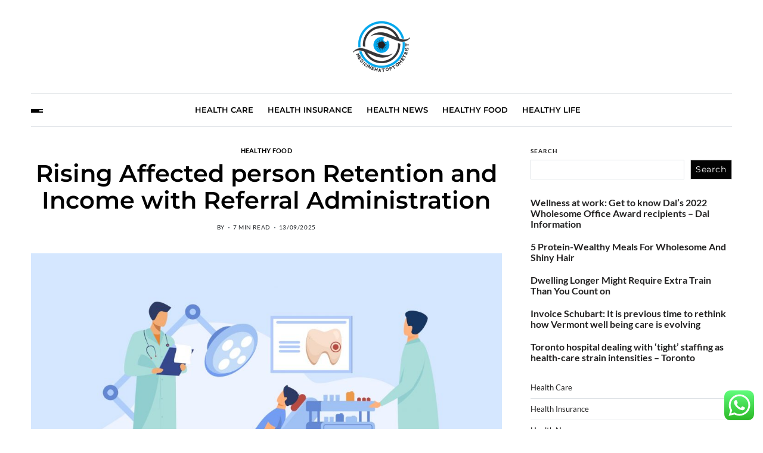

--- FILE ---
content_type: text/html; charset=UTF-8
request_url: https://medicinehatoptometrist.com/rising-affected-person-retention-and-income-with-referral-administration.html
body_size: 20105
content:
<!doctype html>
<html lang="en-US" prefix="og: https://ogp.me/ns#" data-theme="light">
<head>
	<meta charset="UTF-8">
	<meta name="viewport" content="width=device-width, initial-scale=1">
	<link rel="profile" href="https://gmpg.org/xfn/11">

	
<!-- Search Engine Optimization by Rank Math PRO - https://rankmath.com/ -->
<title>Rising Affected person Retention and Income with Referral Administration - Health Niche</title>
<meta name="description" content="The ratio between the variety of dentists and the inhabitants within the USA is 61:100000. A couple of in 5 (21.3%) stated that that they had not visited the"/>
<meta name="robots" content="follow, index, max-snippet:-1, max-video-preview:-1, max-image-preview:large"/>
<link rel="canonical" href="https://medicinehatoptometrist.com/rising-affected-person-retention-and-income-with-referral-administration.html" />
<meta property="og:locale" content="en_US" />
<meta property="og:type" content="article" />
<meta property="og:title" content="Rising Affected person Retention and Income with Referral Administration - Health Niche" />
<meta property="og:description" content="The ratio between the variety of dentists and the inhabitants within the USA is 61:100000. A couple of in 5 (21.3%) stated that that they had not visited the" />
<meta property="og:url" content="https://medicinehatoptometrist.com/rising-affected-person-retention-and-income-with-referral-administration.html" />
<meta property="og:site_name" content="Health Niche" />
<meta property="article:tag" content="healthy food near me" />
<meta property="article:tag" content="healthy foods" />
<meta property="article:tag" content="list of healthy food choices" />
<meta property="article:tag" content="list of nutritious foods to eat every day" />
<meta property="article:tag" content="top miracle foods" />
<meta property="article:section" content="Healthy Food" />
<meta property="article:published_time" content="2025-09-13T14:33:05+07:00" />
<meta name="twitter:card" content="summary_large_image" />
<meta name="twitter:title" content="Rising Affected person Retention and Income with Referral Administration - Health Niche" />
<meta name="twitter:description" content="The ratio between the variety of dentists and the inhabitants within the USA is 61:100000. A couple of in 5 (21.3%) stated that that they had not visited the" />
<meta name="twitter:label1" content="Time to read" />
<meta name="twitter:data1" content="6 minutes" />
<script type="application/ld+json" class="rank-math-schema-pro">{"@context":"https://schema.org","@graph":[{"@type":["Person","Organization"],"@id":"https://medicinehatoptometrist.com/#person","name":"Health Niche","logo":{"@type":"ImageObject","@id":"https://medicinehatoptometrist.com/#logo","url":"https://medicinehatoptometrist.com/wp-content/uploads/2022/07/Untitled-6.png","contentUrl":"https://medicinehatoptometrist.com/wp-content/uploads/2022/07/Untitled-6.png","caption":"Health Niche","inLanguage":"en-US"},"image":{"@type":"ImageObject","@id":"https://medicinehatoptometrist.com/#logo","url":"https://medicinehatoptometrist.com/wp-content/uploads/2022/07/Untitled-6.png","contentUrl":"https://medicinehatoptometrist.com/wp-content/uploads/2022/07/Untitled-6.png","caption":"Health Niche","inLanguage":"en-US"}},{"@type":"WebSite","@id":"https://medicinehatoptometrist.com/#website","url":"https://medicinehatoptometrist.com","name":"Health Niche","publisher":{"@id":"https://medicinehatoptometrist.com/#person"},"inLanguage":"en-US"},{"@type":"ImageObject","@id":"https://www.healthviewx.com/wp-content/uploads/2021/01/Dental-Center-1024x672.jpg","url":"https://www.healthviewx.com/wp-content/uploads/2021/01/Dental-Center-1024x672.jpg","width":"1024","height":"672","inLanguage":"en-US"},{"@type":"BreadcrumbList","@id":"https://medicinehatoptometrist.com/rising-affected-person-retention-and-income-with-referral-administration.html#breadcrumb","itemListElement":[{"@type":"ListItem","position":"1","item":{"@id":"https://medicinehatoptometrist.com","name":"Home"}},{"@type":"ListItem","position":"2","item":{"@id":"https://medicinehatoptometrist.com/category/healthy-food","name":"Healthy Food"}},{"@type":"ListItem","position":"3","item":{"@id":"https://medicinehatoptometrist.com/rising-affected-person-retention-and-income-with-referral-administration.html","name":"Rising Affected person Retention and Income with Referral Administration"}}]},{"@type":"WebPage","@id":"https://medicinehatoptometrist.com/rising-affected-person-retention-and-income-with-referral-administration.html#webpage","url":"https://medicinehatoptometrist.com/rising-affected-person-retention-and-income-with-referral-administration.html","name":"Rising Affected person Retention and Income with Referral Administration - Health Niche","datePublished":"2025-09-13T14:33:05+07:00","dateModified":"2025-09-13T14:33:05+07:00","isPartOf":{"@id":"https://medicinehatoptometrist.com/#website"},"primaryImageOfPage":{"@id":"https://www.healthviewx.com/wp-content/uploads/2021/01/Dental-Center-1024x672.jpg"},"inLanguage":"en-US","breadcrumb":{"@id":"https://medicinehatoptometrist.com/rising-affected-person-retention-and-income-with-referral-administration.html#breadcrumb"}},{"@type":"Person","@id":"https://medicinehatoptometrist.com/author","url":"https://medicinehatoptometrist.com/author","image":{"@type":"ImageObject","@id":"https://secure.gravatar.com/avatar/?s=96&amp;d=mm&amp;r=g","url":"https://secure.gravatar.com/avatar/?s=96&amp;d=mm&amp;r=g","inLanguage":"en-US"}},{"@type":"BlogPosting","headline":"Rising Affected person Retention and Income with Referral Administration - Health Niche","datePublished":"2025-09-13T14:33:05+07:00","dateModified":"2025-09-13T14:33:05+07:00","articleSection":"Healthy Food","author":{"@id":"https://medicinehatoptometrist.com/author"},"publisher":{"@id":"https://medicinehatoptometrist.com/#person"},"description":"The ratio between the variety of dentists and the inhabitants within the USA is 61:100000. A couple of in 5 (21.3%) stated that that they had not visited the","name":"Rising Affected person Retention and Income with Referral Administration - Health Niche","@id":"https://medicinehatoptometrist.com/rising-affected-person-retention-and-income-with-referral-administration.html#richSnippet","isPartOf":{"@id":"https://medicinehatoptometrist.com/rising-affected-person-retention-and-income-with-referral-administration.html#webpage"},"image":{"@id":"https://www.healthviewx.com/wp-content/uploads/2021/01/Dental-Center-1024x672.jpg"},"inLanguage":"en-US","mainEntityOfPage":{"@id":"https://medicinehatoptometrist.com/rising-affected-person-retention-and-income-with-referral-administration.html#webpage"}}]}</script>
<!-- /Rank Math WordPress SEO plugin -->

<link rel="alternate" type="application/rss+xml" title="Health Niche &raquo; Feed" href="https://medicinehatoptometrist.com/feed" />
<link rel="alternate" title="oEmbed (JSON)" type="application/json+oembed" href="https://medicinehatoptometrist.com/wp-json/oembed/1.0/embed?url=https%3A%2F%2Fmedicinehatoptometrist.com%2Frising-affected-person-retention-and-income-with-referral-administration.html" />
<link rel="alternate" title="oEmbed (XML)" type="text/xml+oembed" href="https://medicinehatoptometrist.com/wp-json/oembed/1.0/embed?url=https%3A%2F%2Fmedicinehatoptometrist.com%2Frising-affected-person-retention-and-income-with-referral-administration.html&#038;format=xml" />
<style id='wp-img-auto-sizes-contain-inline-css'>
img:is([sizes=auto i],[sizes^="auto," i]){contain-intrinsic-size:3000px 1500px}
/*# sourceURL=wp-img-auto-sizes-contain-inline-css */
</style>

<link rel='stylesheet' id='ht_ctc_main_css-css' href='https://medicinehatoptometrist.com/wp-content/plugins/click-to-chat-for-whatsapp/new/inc/assets/css/main.css?ver=4.36' media='all' />
<style id='wp-emoji-styles-inline-css'>

	img.wp-smiley, img.emoji {
		display: inline !important;
		border: none !important;
		box-shadow: none !important;
		height: 1em !important;
		width: 1em !important;
		margin: 0 0.07em !important;
		vertical-align: -0.1em !important;
		background: none !important;
		padding: 0 !important;
	}
/*# sourceURL=wp-emoji-styles-inline-css */
</style>
<link rel='stylesheet' id='wp-block-library-css' href='https://medicinehatoptometrist.com/wp-includes/css/dist/block-library/style.min.css?ver=6.9' media='all' />
<style id='wp-block-categories-inline-css'>
.wp-block-categories{box-sizing:border-box}.wp-block-categories.alignleft{margin-right:2em}.wp-block-categories.alignright{margin-left:2em}.wp-block-categories.wp-block-categories-dropdown.aligncenter{text-align:center}.wp-block-categories .wp-block-categories__label{display:block;width:100%}
/*# sourceURL=https://medicinehatoptometrist.com/wp-includes/blocks/categories/style.min.css */
</style>
<style id='wp-block-latest-posts-inline-css'>
.wp-block-latest-posts{box-sizing:border-box}.wp-block-latest-posts.alignleft{margin-right:2em}.wp-block-latest-posts.alignright{margin-left:2em}.wp-block-latest-posts.wp-block-latest-posts__list{list-style:none}.wp-block-latest-posts.wp-block-latest-posts__list li{clear:both;overflow-wrap:break-word}.wp-block-latest-posts.is-grid{display:flex;flex-wrap:wrap}.wp-block-latest-posts.is-grid li{margin:0 1.25em 1.25em 0;width:100%}@media (min-width:600px){.wp-block-latest-posts.columns-2 li{width:calc(50% - .625em)}.wp-block-latest-posts.columns-2 li:nth-child(2n){margin-right:0}.wp-block-latest-posts.columns-3 li{width:calc(33.33333% - .83333em)}.wp-block-latest-posts.columns-3 li:nth-child(3n){margin-right:0}.wp-block-latest-posts.columns-4 li{width:calc(25% - .9375em)}.wp-block-latest-posts.columns-4 li:nth-child(4n){margin-right:0}.wp-block-latest-posts.columns-5 li{width:calc(20% - 1em)}.wp-block-latest-posts.columns-5 li:nth-child(5n){margin-right:0}.wp-block-latest-posts.columns-6 li{width:calc(16.66667% - 1.04167em)}.wp-block-latest-posts.columns-6 li:nth-child(6n){margin-right:0}}:root :where(.wp-block-latest-posts.is-grid){padding:0}:root :where(.wp-block-latest-posts.wp-block-latest-posts__list){padding-left:0}.wp-block-latest-posts__post-author,.wp-block-latest-posts__post-date{display:block;font-size:.8125em}.wp-block-latest-posts__post-excerpt,.wp-block-latest-posts__post-full-content{margin-bottom:1em;margin-top:.5em}.wp-block-latest-posts__featured-image a{display:inline-block}.wp-block-latest-posts__featured-image img{height:auto;max-width:100%;width:auto}.wp-block-latest-posts__featured-image.alignleft{float:left;margin-right:1em}.wp-block-latest-posts__featured-image.alignright{float:right;margin-left:1em}.wp-block-latest-posts__featured-image.aligncenter{margin-bottom:1em;text-align:center}
/*# sourceURL=https://medicinehatoptometrist.com/wp-includes/blocks/latest-posts/style.min.css */
</style>
<style id='wp-block-search-inline-css'>
.wp-block-search__button{margin-left:10px;word-break:normal}.wp-block-search__button.has-icon{line-height:0}.wp-block-search__button svg{height:1.25em;min-height:24px;min-width:24px;width:1.25em;fill:currentColor;vertical-align:text-bottom}:where(.wp-block-search__button){border:1px solid #ccc;padding:6px 10px}.wp-block-search__inside-wrapper{display:flex;flex:auto;flex-wrap:nowrap;max-width:100%}.wp-block-search__label{width:100%}.wp-block-search.wp-block-search__button-only .wp-block-search__button{box-sizing:border-box;display:flex;flex-shrink:0;justify-content:center;margin-left:0;max-width:100%}.wp-block-search.wp-block-search__button-only .wp-block-search__inside-wrapper{min-width:0!important;transition-property:width}.wp-block-search.wp-block-search__button-only .wp-block-search__input{flex-basis:100%;transition-duration:.3s}.wp-block-search.wp-block-search__button-only.wp-block-search__searchfield-hidden,.wp-block-search.wp-block-search__button-only.wp-block-search__searchfield-hidden .wp-block-search__inside-wrapper{overflow:hidden}.wp-block-search.wp-block-search__button-only.wp-block-search__searchfield-hidden .wp-block-search__input{border-left-width:0!important;border-right-width:0!important;flex-basis:0;flex-grow:0;margin:0;min-width:0!important;padding-left:0!important;padding-right:0!important;width:0!important}:where(.wp-block-search__input){appearance:none;border:1px solid #949494;flex-grow:1;font-family:inherit;font-size:inherit;font-style:inherit;font-weight:inherit;letter-spacing:inherit;line-height:inherit;margin-left:0;margin-right:0;min-width:3rem;padding:8px;text-decoration:unset!important;text-transform:inherit}:where(.wp-block-search__button-inside .wp-block-search__inside-wrapper){background-color:#fff;border:1px solid #949494;box-sizing:border-box;padding:4px}:where(.wp-block-search__button-inside .wp-block-search__inside-wrapper) .wp-block-search__input{border:none;border-radius:0;padding:0 4px}:where(.wp-block-search__button-inside .wp-block-search__inside-wrapper) .wp-block-search__input:focus{outline:none}:where(.wp-block-search__button-inside .wp-block-search__inside-wrapper) :where(.wp-block-search__button){padding:4px 8px}.wp-block-search.aligncenter .wp-block-search__inside-wrapper{margin:auto}.wp-block[data-align=right] .wp-block-search.wp-block-search__button-only .wp-block-search__inside-wrapper{float:right}
/*# sourceURL=https://medicinehatoptometrist.com/wp-includes/blocks/search/style.min.css */
</style>
<style id='wp-block-search-theme-inline-css'>
.wp-block-search .wp-block-search__label{font-weight:700}.wp-block-search__button{border:1px solid #ccc;padding:.375em .625em}
/*# sourceURL=https://medicinehatoptometrist.com/wp-includes/blocks/search/theme.min.css */
</style>
<style id='wp-block-tag-cloud-inline-css'>
.wp-block-tag-cloud{box-sizing:border-box}.wp-block-tag-cloud.aligncenter{justify-content:center;text-align:center}.wp-block-tag-cloud a{display:inline-block;margin-right:5px}.wp-block-tag-cloud span{display:inline-block;margin-left:5px;text-decoration:none}:root :where(.wp-block-tag-cloud.is-style-outline){display:flex;flex-wrap:wrap;gap:1ch}:root :where(.wp-block-tag-cloud.is-style-outline a){border:1px solid;font-size:unset!important;margin-right:0;padding:1ch 2ch;text-decoration:none!important}
/*# sourceURL=https://medicinehatoptometrist.com/wp-includes/blocks/tag-cloud/style.min.css */
</style>
<style id='global-styles-inline-css'>
:root{--wp--preset--aspect-ratio--square: 1;--wp--preset--aspect-ratio--4-3: 4/3;--wp--preset--aspect-ratio--3-4: 3/4;--wp--preset--aspect-ratio--3-2: 3/2;--wp--preset--aspect-ratio--2-3: 2/3;--wp--preset--aspect-ratio--16-9: 16/9;--wp--preset--aspect-ratio--9-16: 9/16;--wp--preset--color--black: #000000;--wp--preset--color--cyan-bluish-gray: #abb8c3;--wp--preset--color--white: #ffffff;--wp--preset--color--pale-pink: #f78da7;--wp--preset--color--vivid-red: #cf2e2e;--wp--preset--color--luminous-vivid-orange: #ff6900;--wp--preset--color--luminous-vivid-amber: #fcb900;--wp--preset--color--light-green-cyan: #7bdcb5;--wp--preset--color--vivid-green-cyan: #00d084;--wp--preset--color--pale-cyan-blue: #8ed1fc;--wp--preset--color--vivid-cyan-blue: #0693e3;--wp--preset--color--vivid-purple: #9b51e0;--wp--preset--gradient--vivid-cyan-blue-to-vivid-purple: linear-gradient(135deg,rgb(6,147,227) 0%,rgb(155,81,224) 100%);--wp--preset--gradient--light-green-cyan-to-vivid-green-cyan: linear-gradient(135deg,rgb(122,220,180) 0%,rgb(0,208,130) 100%);--wp--preset--gradient--luminous-vivid-amber-to-luminous-vivid-orange: linear-gradient(135deg,rgb(252,185,0) 0%,rgb(255,105,0) 100%);--wp--preset--gradient--luminous-vivid-orange-to-vivid-red: linear-gradient(135deg,rgb(255,105,0) 0%,rgb(207,46,46) 100%);--wp--preset--gradient--very-light-gray-to-cyan-bluish-gray: linear-gradient(135deg,rgb(238,238,238) 0%,rgb(169,184,195) 100%);--wp--preset--gradient--cool-to-warm-spectrum: linear-gradient(135deg,rgb(74,234,220) 0%,rgb(151,120,209) 20%,rgb(207,42,186) 40%,rgb(238,44,130) 60%,rgb(251,105,98) 80%,rgb(254,248,76) 100%);--wp--preset--gradient--blush-light-purple: linear-gradient(135deg,rgb(255,206,236) 0%,rgb(152,150,240) 100%);--wp--preset--gradient--blush-bordeaux: linear-gradient(135deg,rgb(254,205,165) 0%,rgb(254,45,45) 50%,rgb(107,0,62) 100%);--wp--preset--gradient--luminous-dusk: linear-gradient(135deg,rgb(255,203,112) 0%,rgb(199,81,192) 50%,rgb(65,88,208) 100%);--wp--preset--gradient--pale-ocean: linear-gradient(135deg,rgb(255,245,203) 0%,rgb(182,227,212) 50%,rgb(51,167,181) 100%);--wp--preset--gradient--electric-grass: linear-gradient(135deg,rgb(202,248,128) 0%,rgb(113,206,126) 100%);--wp--preset--gradient--midnight: linear-gradient(135deg,rgb(2,3,129) 0%,rgb(40,116,252) 100%);--wp--preset--font-size--small: 13px;--wp--preset--font-size--medium: 20px;--wp--preset--font-size--large: 36px;--wp--preset--font-size--x-large: 42px;--wp--preset--spacing--20: 0.44rem;--wp--preset--spacing--30: 0.67rem;--wp--preset--spacing--40: 1rem;--wp--preset--spacing--50: 1.5rem;--wp--preset--spacing--60: 2.25rem;--wp--preset--spacing--70: 3.38rem;--wp--preset--spacing--80: 5.06rem;--wp--preset--shadow--natural: 6px 6px 9px rgba(0, 0, 0, 0.2);--wp--preset--shadow--deep: 12px 12px 50px rgba(0, 0, 0, 0.4);--wp--preset--shadow--sharp: 6px 6px 0px rgba(0, 0, 0, 0.2);--wp--preset--shadow--outlined: 6px 6px 0px -3px rgb(255, 255, 255), 6px 6px rgb(0, 0, 0);--wp--preset--shadow--crisp: 6px 6px 0px rgb(0, 0, 0);}:where(.is-layout-flex){gap: 0.5em;}:where(.is-layout-grid){gap: 0.5em;}body .is-layout-flex{display: flex;}.is-layout-flex{flex-wrap: wrap;align-items: center;}.is-layout-flex > :is(*, div){margin: 0;}body .is-layout-grid{display: grid;}.is-layout-grid > :is(*, div){margin: 0;}:where(.wp-block-columns.is-layout-flex){gap: 2em;}:where(.wp-block-columns.is-layout-grid){gap: 2em;}:where(.wp-block-post-template.is-layout-flex){gap: 1.25em;}:where(.wp-block-post-template.is-layout-grid){gap: 1.25em;}.has-black-color{color: var(--wp--preset--color--black) !important;}.has-cyan-bluish-gray-color{color: var(--wp--preset--color--cyan-bluish-gray) !important;}.has-white-color{color: var(--wp--preset--color--white) !important;}.has-pale-pink-color{color: var(--wp--preset--color--pale-pink) !important;}.has-vivid-red-color{color: var(--wp--preset--color--vivid-red) !important;}.has-luminous-vivid-orange-color{color: var(--wp--preset--color--luminous-vivid-orange) !important;}.has-luminous-vivid-amber-color{color: var(--wp--preset--color--luminous-vivid-amber) !important;}.has-light-green-cyan-color{color: var(--wp--preset--color--light-green-cyan) !important;}.has-vivid-green-cyan-color{color: var(--wp--preset--color--vivid-green-cyan) !important;}.has-pale-cyan-blue-color{color: var(--wp--preset--color--pale-cyan-blue) !important;}.has-vivid-cyan-blue-color{color: var(--wp--preset--color--vivid-cyan-blue) !important;}.has-vivid-purple-color{color: var(--wp--preset--color--vivid-purple) !important;}.has-black-background-color{background-color: var(--wp--preset--color--black) !important;}.has-cyan-bluish-gray-background-color{background-color: var(--wp--preset--color--cyan-bluish-gray) !important;}.has-white-background-color{background-color: var(--wp--preset--color--white) !important;}.has-pale-pink-background-color{background-color: var(--wp--preset--color--pale-pink) !important;}.has-vivid-red-background-color{background-color: var(--wp--preset--color--vivid-red) !important;}.has-luminous-vivid-orange-background-color{background-color: var(--wp--preset--color--luminous-vivid-orange) !important;}.has-luminous-vivid-amber-background-color{background-color: var(--wp--preset--color--luminous-vivid-amber) !important;}.has-light-green-cyan-background-color{background-color: var(--wp--preset--color--light-green-cyan) !important;}.has-vivid-green-cyan-background-color{background-color: var(--wp--preset--color--vivid-green-cyan) !important;}.has-pale-cyan-blue-background-color{background-color: var(--wp--preset--color--pale-cyan-blue) !important;}.has-vivid-cyan-blue-background-color{background-color: var(--wp--preset--color--vivid-cyan-blue) !important;}.has-vivid-purple-background-color{background-color: var(--wp--preset--color--vivid-purple) !important;}.has-black-border-color{border-color: var(--wp--preset--color--black) !important;}.has-cyan-bluish-gray-border-color{border-color: var(--wp--preset--color--cyan-bluish-gray) !important;}.has-white-border-color{border-color: var(--wp--preset--color--white) !important;}.has-pale-pink-border-color{border-color: var(--wp--preset--color--pale-pink) !important;}.has-vivid-red-border-color{border-color: var(--wp--preset--color--vivid-red) !important;}.has-luminous-vivid-orange-border-color{border-color: var(--wp--preset--color--luminous-vivid-orange) !important;}.has-luminous-vivid-amber-border-color{border-color: var(--wp--preset--color--luminous-vivid-amber) !important;}.has-light-green-cyan-border-color{border-color: var(--wp--preset--color--light-green-cyan) !important;}.has-vivid-green-cyan-border-color{border-color: var(--wp--preset--color--vivid-green-cyan) !important;}.has-pale-cyan-blue-border-color{border-color: var(--wp--preset--color--pale-cyan-blue) !important;}.has-vivid-cyan-blue-border-color{border-color: var(--wp--preset--color--vivid-cyan-blue) !important;}.has-vivid-purple-border-color{border-color: var(--wp--preset--color--vivid-purple) !important;}.has-vivid-cyan-blue-to-vivid-purple-gradient-background{background: var(--wp--preset--gradient--vivid-cyan-blue-to-vivid-purple) !important;}.has-light-green-cyan-to-vivid-green-cyan-gradient-background{background: var(--wp--preset--gradient--light-green-cyan-to-vivid-green-cyan) !important;}.has-luminous-vivid-amber-to-luminous-vivid-orange-gradient-background{background: var(--wp--preset--gradient--luminous-vivid-amber-to-luminous-vivid-orange) !important;}.has-luminous-vivid-orange-to-vivid-red-gradient-background{background: var(--wp--preset--gradient--luminous-vivid-orange-to-vivid-red) !important;}.has-very-light-gray-to-cyan-bluish-gray-gradient-background{background: var(--wp--preset--gradient--very-light-gray-to-cyan-bluish-gray) !important;}.has-cool-to-warm-spectrum-gradient-background{background: var(--wp--preset--gradient--cool-to-warm-spectrum) !important;}.has-blush-light-purple-gradient-background{background: var(--wp--preset--gradient--blush-light-purple) !important;}.has-blush-bordeaux-gradient-background{background: var(--wp--preset--gradient--blush-bordeaux) !important;}.has-luminous-dusk-gradient-background{background: var(--wp--preset--gradient--luminous-dusk) !important;}.has-pale-ocean-gradient-background{background: var(--wp--preset--gradient--pale-ocean) !important;}.has-electric-grass-gradient-background{background: var(--wp--preset--gradient--electric-grass) !important;}.has-midnight-gradient-background{background: var(--wp--preset--gradient--midnight) !important;}.has-small-font-size{font-size: var(--wp--preset--font-size--small) !important;}.has-medium-font-size{font-size: var(--wp--preset--font-size--medium) !important;}.has-large-font-size{font-size: var(--wp--preset--font-size--large) !important;}.has-x-large-font-size{font-size: var(--wp--preset--font-size--x-large) !important;}
/*# sourceURL=global-styles-inline-css */
</style>

<style id='classic-theme-styles-inline-css'>
/*! This file is auto-generated */
.wp-block-button__link{color:#fff;background-color:#32373c;border-radius:9999px;box-shadow:none;text-decoration:none;padding:calc(.667em + 2px) calc(1.333em + 2px);font-size:1.125em}.wp-block-file__button{background:#32373c;color:#fff;text-decoration:none}
/*# sourceURL=/wp-includes/css/classic-themes.min.css */
</style>
<link rel='stylesheet' id='swiper-css' href='https://medicinehatoptometrist.com/wp-content/themes/blogprise/assets/lib/swiper/swiper-bundle.min.css?ver=6.9' media='all' />
<link rel='stylesheet' id='blogprise-style-css' href='https://medicinehatoptometrist.com/wp-content/themes/blogprise/style.css?ver=1.0.10' media='all' />
<link rel='stylesheet' id='blogprise-google-fonts-css' href='https://medicinehatoptometrist.com/wp-content/fonts/fcfde3a4d1f9237bacf2a4cf0382e995.css' media='all' />
<script src="https://medicinehatoptometrist.com/wp-includes/js/jquery/jquery.min.js?ver=3.7.1" id="jquery-core-js"></script>
<script src="https://medicinehatoptometrist.com/wp-includes/js/jquery/jquery-migrate.min.js?ver=3.4.1" id="jquery-migrate-js"></script>
<link rel="https://api.w.org/" href="https://medicinehatoptometrist.com/wp-json/" /><link rel="alternate" title="JSON" type="application/json" href="https://medicinehatoptometrist.com/wp-json/wp/v2/posts/746" /><link rel="EditURI" type="application/rsd+xml" title="RSD" href="https://medicinehatoptometrist.com/xmlrpc.php?rsd" />
<meta name="generator" content="WordPress 6.9" />
<link rel='shortlink' href='https://medicinehatoptometrist.com/?p=746' />
<!-- FIFU:meta:begin:image -->
<meta property="og:image" content="https://www.healthviewx.com/wp-content/uploads/2021/01/Dental-Center-1024x672.jpg" />
<!-- FIFU:meta:end:image --><!-- FIFU:meta:begin:twitter -->
<meta name="twitter:card" content="summary_large_image" />
<meta name="twitter:title" content="Rising Affected person Retention and Income with Referral Administration" />
<meta name="twitter:description" content="" />
<meta name="twitter:image" content="https://www.healthviewx.com/wp-content/uploads/2021/01/Dental-Center-1024x672.jpg" />
<!-- FIFU:meta:end:twitter --><link rel="icon" href="https://medicinehatoptometrist.com/wp-content/uploads/2022/07/cropped-2-32x32.png" sizes="32x32" />
<link rel="icon" href="https://medicinehatoptometrist.com/wp-content/uploads/2022/07/cropped-2-192x192.png" sizes="192x192" />
<link rel="apple-touch-icon" href="https://medicinehatoptometrist.com/wp-content/uploads/2022/07/cropped-2-180x180.png" />
<meta name="msapplication-TileImage" content="https://medicinehatoptometrist.com/wp-content/uploads/2022/07/cropped-2-270x270.png" />

<!-- FIFU:jsonld:begin -->
<script type="application/ld+json">{"@context":"https://schema.org","@graph":[{"@type":"ImageObject","@id":"https://www.healthviewx.com/wp-content/uploads/2021/01/Dental-Center-1024x672.jpg","url":"https://www.healthviewx.com/wp-content/uploads/2021/01/Dental-Center-1024x672.jpg","contentUrl":"https://www.healthviewx.com/wp-content/uploads/2021/01/Dental-Center-1024x672.jpg","mainEntityOfPage":"https://medicinehatoptometrist.com/rising-affected-person-retention-and-income-with-referral-administration.html"}]}</script>
<!-- FIFU:jsonld:end -->
<link rel="preload" as="image" href="https://www.healthviewx.com/wp-content/uploads/2021/01/Dental-Center-1024x672.jpg"><link rel="preload" as="image" href="https://www.healthviewx.com/wp-content/uploads/2021/01/Dental-Center-1024x672.jpg"><link rel="preload" as="image" href="https://static.tnn.in/photo/msid-92936619,imgsize-222720,updatedat-1658056690936,width-200,height-200,resizemode-75/92936619.jpg"><link rel="preload" as="image" href="https://i.ibb.co/NSNwb8s/backdrop-for-green-screen-editing-for-breaking-news-coronavirus-picture-id1214660606.jpg"></head>





<body class="wp-singular post-template-default single single-post postid-746 single-format-standard wp-custom-logo wp-embed-responsive wp-theme-blogprise has-sticky-menu header_style_1 has-sidebar right-sidebar has-sticky-sidebar">



<div id="page" class="site">

	<div id="blogprise-progress-bar" class="top"></div>
	<a class="skip-link screen-reader-text" href="#site-content-wrapper">Skip to content</a>

	
	

<header id="masthead" class="site-header-row-wrapper site-header blogprise-site-header" role="banner" >
	<div class="blogprise-site-branding-row">
		<div class="uf-wrapper">
			<div class="blogprise-site-brand-ad-wrapper centered has-text-align-center">
				<div class="blogprise-site-branding-main">
					
<div class="site-branding">

			<div class="site-logo">
			<a href="https://medicinehatoptometrist.com/" class="custom-logo-link" rel="home"><img width="96" height="96" src="https://medicinehatoptometrist.com/wp-content/uploads/2022/07/Untitled-6.png" class="custom-logo" alt="Health Niche" decoding="async" /></a>		</div>
					<div class="screen-reader-text"><a href="https://medicinehatoptometrist.com/" rel="home">Health Niche</a></div>
			
	</div><!-- .site-branding -->
				</div>
							</div>
		</div> <!-- .wrapper -->
	</div>
</header>

<div class="site-header-row-wrapper blogprise-primary-bar-row sticky-menu sticky-style-normal sub-menu-style_1">
	<div class="primary-bar-row-wrapper">
		<div class="uf-wrapper">
			<div class="blogprise-primary-bar-wrapper  saga-item-border-top saga-item-border-bottom">

						<div class="blogprise-offcanvas-toggle">
			<button class="blogprise-off-canvas-btn toggle toggle-off-canvas toggle-canvas-modal" data-modal=".blogprise-canvas-block" data-body-class="showing-offcanvas-modal" data-focus=".blogprise-off-canvas-close" aria-expanded="false">
				<span class="off-canvas-bars">
					<span class="bar-one"></span>
					<span class="bar-two"></span>
					<span class="bar-three"></span>
				</span>
				<span class="toggle-text screen-reader-text">
					Off Canvas				</span>
			</button>
		</div>
				<div id="site-navigation" class="main-navigation blogprise-primary-nav center-aligned-menu">
			
							<nav class="primary-menu-wrapper" aria-label="Primary">
					<ul class="primary-menu reset-list-style em-uppercase-primary-menu">
					<li id="menu-item-175" class="menu-item menu-item-type-taxonomy menu-item-object-category menu-item-175"><a href="https://medicinehatoptometrist.com/category/health-care">Health Care</a></li>
<li id="menu-item-176" class="menu-item menu-item-type-taxonomy menu-item-object-category menu-item-176"><a href="https://medicinehatoptometrist.com/category/health-insurance">Health Insurance</a></li>
<li id="menu-item-177" class="menu-item menu-item-type-taxonomy menu-item-object-category menu-item-177"><a href="https://medicinehatoptometrist.com/category/health-news">Health News</a></li>
<li id="menu-item-178" class="menu-item menu-item-type-taxonomy menu-item-object-category current-post-ancestor current-menu-parent current-post-parent menu-item-178"><a href="https://medicinehatoptometrist.com/category/healthy-food">Healthy Food</a></li>
<li id="menu-item-179" class="menu-item menu-item-type-taxonomy menu-item-object-category menu-item-179"><a href="https://medicinehatoptometrist.com/category/healthy-life">Healthy Life</a></li>
					</ul>
				</nav><!-- .primary-menu-wrapper -->
					</div>
				<div class="site-branding">
							<div class="site-logo">
					<a href="https://medicinehatoptometrist.com/" class="custom-logo-link" rel="home"><img width="96" height="96" src="https://medicinehatoptometrist.com/wp-content/uploads/2022/07/Untitled-6.png" class="custom-logo" alt="Health Niche" decoding="async" /></a>				</div>
						</div>
		
				<div class="secondary-navigation blogprise-secondary-nav">
									</div>

			</div>
		</div>
	</div>
</div>

	
	<div id="site-content-wrapper">

	<main id="site-content" role="main" class="wrapper  wide-max-width single_style_1">

	<div id="primary" class="content-area  header-meta-center">

		<div class="primary-content-area-wrapper">
			
			<article id="post-746" class="post-746 post type-post status-publish format-standard has-post-thumbnail hentry category-healthy-food tag-healthy-food-near-me tag-healthy-foods tag-list-of-healthy-food-choices tag-list-of-nutritious-foods-to-eat-every-day tag-top-miracle-foods">
	<header class="entry-header">

	
			<div class="entry-categories">
			<div class="blogprise-entry-categories style_3 cat-color-none">
				<div class="category-list">
											<span class="screen-reader-text">Categories</span>
										<a href="https://medicinehatoptometrist.com/category/healthy-food" rel="category tag">Healthy Food</a>				</div>
			</div>
		</div><!-- .entry-categories -->
		
	
	<h1 class="entry-title">Rising Affected person Retention and Income with Referral Administration</h1>
		
							<ul class="blogprise-entry-meta blogprise-meta-icon-disabled">
											<li class="blogprise-meta post-author">
							<span class="meta-text">
								By <a href="https://medicinehatoptometrist.com/author" class="text-decoration-none"></a>							</span>
						</li>
												<li class="blogprise-meta post-read-time">
							<span class="meta-text">
								<span class="screen-reader-text">Estimated read time</span>
								7 min read							</span>
						</li>
												<li class="blogprise-meta post-date">
							<span class="meta-text">
																13/09/2025							</span>
						</li>
						
				</ul>
					
	
</header><!-- .entry-header -->

	<div class="entry-image blogprise-rounded-img wide-max-width">
		<figure class="featured-media">
			<img post-id="746" fifu-featured="1" width="1024" height="672" src="https://www.healthviewx.com/wp-content/uploads/2021/01/Dental-Center-1024x672.jpg" class="attachment-post-thumbnail size-post-thumbnail wp-post-image" alt="Rising Affected person Retention and Income with Referral Administration" title="Rising Affected person Retention and Income with Referral Administration" title="Rising Affected person Retention and Income with Referral Administration" decoding="async" fetchpriority="high" />		</figure>
	</div>
	

<div class="entry-content">
	<div>
<p><span style="font-weight: 400;">The ratio between the variety of dentists and the inhabitants within the USA is 61:100000.  A couple of in 5 (21.3%) stated that that they had not visited the dentist in the previous couple of years.  One of many prime causes adults cite for avoiding the dentist is the lack to discover a handy location or appointment time.  Particularly, 19% of adults had not visited the dentist in a number of years as a result of they can&#8217;t discover a handy location or appointment time.  As a dentist or dental apply supervisor, it&#8217;s essential to not simply handle current sufferers however to account for misplaced alternatives and plans to enhance affected person expertise, particularly with appointment schedule and completion.  This can lead to a rise within the variety of sufferers visiting dental facilities. </span></p>
<p><span style="font-weight: 400;">Dental facilities/teams can start by leveraging know-how to handle the affected person referral workflow.  Inbound affected person referrals having dental points often have accompanying illnesses equivalent to diabetes or unintended accidents.  A seamless expertise from appointment scheduling to therapy completion will positively impression affected person satisfaction and the amount of inbound affected person referrals.</span></p>
<h2>Present Affected person Referral Administration Workflow in a Dental Heart</h2>
<p><span style="font-weight: 400;">Do you know?  In a yr, 15 billion faxes are despatched out with affected person referral info within the USA.  Practices obtain referrals by means of fax, on-line varieties, direct messaging, electronic mail, digital print, direct walk-ins, and different channels.  A typical dental heart or dental group is a excessive inbound referral setup.  Dental facilities obtain massive volumes of referrals weekly (starting from 50 per week to even a number of hundred per week) relying on the variety of sufferers visiting the middle and the variety of clinics sending referrals to them.  An efficient referral administration resolution will assist handle small or massive volumes of referrals by decreasing guide duties and utilizing automation and construction the place attainable.</span></p>
<p><img post-id="746" fifu-featured="1" decoding="async" loading="lazy" class="alignnone wp-image-6656 size-large" src="https://www.healthviewx.com/wp-content/uploads/2021/01/Dental-Center-1024x672.jpg" alt="Rising Affected person Retention and Income with Referral Administration" title="Rising Affected person Retention and Income with Referral Administration" width="625" height="410" srcset="https://www.healthviewx.com/wp-content/uploads/2021/01/Dental-Center-1024x672.jpg 1024w, https://www.healthviewx.com/wp-content/uploads/2021/01/Dental-Center-300x197.jpg 300w, https://www.healthviewx.com/wp-content/uploads/2021/01/Dental-Center-768x504.jpg 768w, https://www.healthviewx.com/wp-content/uploads/2021/01/Dental-Center-1536x1008.jpg 1536w, https://www.healthviewx.com/wp-content/uploads/2021/01/Dental-Center-624x410.jpg 624w, https://www.healthviewx.com/wp-content/uploads/2021/01/Dental-Center.jpg 1645w" sizes="auto, (max-width: 625px) 100vw, 625px"/></p>
<p><span style="font-weight: 400;">Dental facilities often have a devoted staff of referral coordinators who obtain, settle for, and course of the referral requests.  These referral coordinators manually key within the vital particulars into an EMR/ EHR system and create a referral.  The time spent by a referral coordinator in a totally guide course of might be diminished through the use of know-how.  Productiveness and effectivity are elevated by introducing know-how to assist the method.  It leads to piling up requests that aren&#8217;t but processed.  When the referral coordinator doesn&#8217;t have the required info to course of the referral, he has to contact the referring supplier.  This additional incurs time and leads to a sluggish referral processing price.  This, in flip, has a damaging impression on affected person expertise.  Therefore, affected person referral leakage additionally turns into imminent.</span></p>
<h2>Penalties of a Sluggish Referral Community</h2>
<ol>
<li><span style="font-weight: 400;">  Income loss is a direct results of the premature processing of referrals</span></li>
<li><span style="font-weight: 400;">  Suppliers cease referring to the middle thereby harming its fame</span></li>
<li><span style="font-weight: 400;">  Ready instances and appointment scheduling course of impacts sufferers requiring crucial and quick consideration</span></li>
</ol>
<h2>Challenges Confronted by a Dental Heart</h2>
<ol>
<li><b/> <strong>A number of Referral Channels:</strong><span style="font-weight: 400;">  For the specialist/imaging heart that receives referrals, face extra difficulties than the referring supplier.  They obtain referrals by means of varied channels like fax, electronic mail, direct message, web site, user-filled varieties, and so forth.  Managing and monitoring all of it manually is a tedious job.  The possibilities of lacking out on a referral are excessive.</span></li>
<li><strong>  Appointment Scheduling and Affected person No-Present Charges:</strong><span style="font-weight: 400;">  After receiving the referral, the specialist/imaging heart schedules appointments with the affected person.  In some circumstances, the sufferers are usually not notified clearly in regards to the appointment.  When sufferers don&#8217;t present up, it&#8217;s troublesome for the specialist/imaging heart to trace.  It leads to income loss and affected person dissatisfaction.</span></li>
</ol>
<p><span style="font-weight: 400;">Allow us to assessment a typical referral course of to elaborate on the challenges confronted by the dental facilities.</span></p>
<ol>
<li>
<h3><strong>  Affected person Visits the PCP</strong></h3>
</li>
</ol>
<p><span style="font-weight: 400;">Andrews met with an accident not too long ago.  He met his PCP, Dr.  John, instantly as he was experiencing ache in his jaw.  After inspecting him, Dr.  John needed him to seek the advice of a dentist.  The physician then initiated the referral.</span></p>
<ol start="2">
<li>
<h3><strong>  PCP Initiates the Referral</strong></h3>
</li>
</ol>
<p><span style="font-weight: 400;">John created a referral in his EMR.  He didn&#8217;t have time to do the insurance coverage pre-authorization so he left it to Andrews.  He then discovered a dentist and gave him referral info verbally.  Now when he met the specialist, Andrews needed to once more elaborate on his situation and issues to him.  That is time-consuming for the specialist as he wastes time on the identical info twice.</span></p>
<ol start="3">
<li>
<h3><strong>  Specialist Requires Extra Data</strong></h3>
</li>
</ol>
<p><span style="font-weight: 400;">The specialist, Dr.  James, is a well-known dentist within the locality.  After receiving the referral, he schedules an appointment with Andrews.  After the appointment, Dr.  James desires extra details about the affected person&#8217;s historical past and diagnostic reviews.  Now, he has to attend for the PCP, Dr.  John, to ship him the related info.</span></p>
<ol start="4">
<li>
<h3><strong>  No Monitoring System for Referrals</strong></h3>
</li>
</ol>
<p><span style="font-weight: 400;">As Dr.  James is a well-known dentist within the locality, he receives quite a few referrals in a day.  There isn&#8217;t any monitoring system for him to know what number of referrals he acquired, what number of had been processed, in what standing every referral is in, and so forth.  So it&#8217;s troublesome for Dr.  James to grasp the analytics of his specialty.</span></p>
<h2><b>Overcome your challenges with HealthViewX Affected person Referral Administration Answer:</b></h2>
<p><span style="font-weight: 400;">With a Referral Administration resolution like HealthViewX, you&#8217;ll be able to remove all of your challenges and obtain referral loop closures in an environment friendly method.  Listed here are a number of the key options that may allow you to rework your referral course of:</span></p>
<ol>
<li>
<h3><strong>  Multi-Channel Referral Consolidation</strong></h3>
</li>
</ol>
<p><span style="font-weight: 400;">The HealthViewX resolution can seize fax, cellphone, electronic mail, on-line kind referrals or every other referrals in a single interface.  It makes it simple to watch and handle all channels of referrals in a single queue.</span></p>
<ol start="2">
<li>
<h3><strong>  Affected person Coordination Framework</strong></h3>
</li>
</ol>
<p><span style="font-weight: 400;">After discovering the receiving supplier, the referral coordinator refers the affected person.  When the receiving supplier receives the referral, the supplier will get notified of the referral.  Even the affected person will probably be notified of the referral.  The receiving supplier can schedule appointments based mostly on the affected person&#8217;s consolation.  This can reduce down affected person no-show charges.</span></p>
<ol start="3">
<li>
<h3><strong>  Referral Monitoring</strong></h3>
</li>
</ol>
<p><span style="font-weight: 400;">HealthViewX provides a transparent image of how a referral has progressed with the assistance of a timeline view.  Each referral has a standing that conveys through which stage the referral is in.  With the assistance of a customizable dashboard, the precise variety of referrals ready to be processed might be recognized simply.</span></p>
<ol start="4">
<li>
<h3><strong>  New Referral Channel</strong></h3>
</li>
</ol>
<p><span style="font-weight: 400;">HealthViewX Referral Administration resolution helps a brand new channel for sending and receiving referrals.  That is known as the desktop utility.  Sources like electronic mail, web site, direct message, fax, and so forth are usually not safe and troublesome to deal with.  Alternatively, desktop functions are a safe supply for sending and receiving referrals.  Additionally, paperwork might be connected and despatched as a referral.</span></p>
<ol start="5">
<li>
<h3><strong>  Referral Knowledge Consolidation</strong></h3>
</li>
</ol>
<p><span style="font-weight: 400;">It has choices for printing the consolidated knowledge in regards to the referrals and the referral historical past of any affected person as a tough copy at any time in pdf/excel.</span></p>
<ol start="6">
<li>
<h3><strong>  Safe Knowledge Administration</strong></h3>
</li>
</ol>
<p><span style="font-weight: 400;">HealthViewX Affected person Referral Administration is HIPAA compliant.  It manages all patient-related paperwork securely.</span></p>
<ol start="7">
<li>
<h3><strong>  Referral Analytics</strong></h3>
</li>
</ol>
<p><span style="font-weight: 400;">Helps in monitoring the variety of referrals and offers full details about the referrals processed, missed, scheduled, and so forth.  with the assistance of a Referral Knowledge-centric Dashboard.</span></p>
<p><span style="font-weight: 400;">Discuss to us</span><span style="font-weight: 400;">  to grasp how you can streamline and automate the end-to-end referral cycle with out disturbing your current EMR setup.</span></p>
</p></div>
</div><!-- .entry-content -->


<div class="single-footer-info">
			<div class="entry-tags">
			<div class="blogprise-entry-tags style_5">
				<div class="tag-list">
											<span class="tag-label"><svg class="svg-icon" aria-hidden="true" role="img" focusable="false" xmlns="http://www.w3.org/2000/svg" width="18" height="18" viewBox="0 0 18 18"><path fill="" d="M15.4496399,8.42490555 L8.66109799,1.63636364 L1.63636364,1.63636364 L1.63636364,8.66081885 L8.42522727,15.44178 C8.57869221,15.5954158 8.78693789,15.6817418 9.00409091,15.6817418 C9.22124393,15.6817418 9.42948961,15.5954158 9.58327627,15.4414581 L15.4486339,9.57610048 C15.7651495,9.25692435 15.7649133,8.74206554 15.4496399,8.42490555 Z M16.6084423,10.7304545 L10.7406818,16.59822 C10.280287,17.0591273 9.65554997,17.3181054 9.00409091,17.3181054 C8.35263185,17.3181054 7.72789481,17.0591273 7.26815877,16.5988788 L0.239976954,9.57887876 C0.0863319284,9.4254126 0,9.21716044 0,9 L0,0.818181818 C0,0.366312477 0.366312477,0 0.818181818,0 L9,0 C9.21699531,0 9.42510306,0.0862010512 9.57854191,0.239639906 L16.6084423,7.26954545 C17.5601275,8.22691012 17.5601275,9.77308988 16.6084423,10.7304545 Z M5,6 C4.44771525,6 4,5.55228475 4,5 C4,4.44771525 4.44771525,4 5,4 C5.55228475,4 6,4.44771525 6,5 C6,5.55228475 5.55228475,6 5,6 Z" /></svg>Tags:</span>
										<a href='https://medicinehatoptometrist.com/tag/healthy-food-near-me' rel='tag'>healthy food near me</a> <a href='https://medicinehatoptometrist.com/tag/healthy-foods' rel='tag'>healthy foods</a> <a href='https://medicinehatoptometrist.com/tag/list-of-healthy-food-choices' rel='tag'>list of healthy food choices</a>				</div>
			</div>
		</div>
		</div>
</article><!-- #post-746 -->
	<nav class="navigation post-navigation" aria-label="Post">
		<div class="blogprise-pagination-single style_2 nav-links">
									<a class="nav-previous blogprise-card-box img-animate-zoom blogprise-rounded-img" href="https://medicinehatoptometrist.com/a-wholesome-meals-might-silently-be-supplying-you-with-blood-sugar-spikes.html">
							<span class="post-thumb"><img post-id="743" fifu-featured="1" width="500" height="334" src="https://static.tnn.in/photo/msid-92936619,imgsize-222720,updatedat-1658056690936,width-200,height-200,resizemode-75/92936619.jpg" class="attachment-blogprise-square-img size-blogprise-square-img wp-post-image" alt="A wholesome meals might silently be supplying you with blood sugar spikes" title="A wholesome meals might silently be supplying you with blood sugar spikes" title="A wholesome meals might silently be supplying you with blood sugar spikes" decoding="async" /></span>							<span class="post-info">
								<span class="meta-nav" aria-hidden="true">Previous Article</span> 
								<span class="screen-reader-text">Previous Post:</span> 
								<span class="title"><span class="title-inner blogprise-title-line">A wholesome meals might silently be supplying you with blood sugar spikes</span></span>
							</span>
						</a>
												<a class="nav-next blogprise-card-box img-animate-zoom blogprise-rounded-img" href="https://medicinehatoptometrist.com/well-being-unit-opens-2nd-boosters-to-all-adults.html">
							<span class="post-thumb"><img post-id="749" fifu-featured="1" width="500" height="333" src="https://i.ibb.co/NSNwb8s/backdrop-for-green-screen-editing-for-breaking-news-coronavirus-picture-id1214660606.jpg" class="attachment-blogprise-square-img size-blogprise-square-img wp-post-image" alt="Well being unit opens 2nd boosters to all adults" title="Well being unit opens 2nd boosters to all adults" title="Well being unit opens 2nd boosters to all adults" decoding="async" loading="lazy" /></span>							<span class="post-info">
								<span class="meta-nav" aria-hidden="true">Next Article</span> 
								<span class="screen-reader-text">Next Post:</span> 
								<span class="title"><span class="title-inner blogprise-title-line">Well being unit opens 2nd boosters to all adults</span></span>
							</span>
						</a>
								</div><!-- .blogprise-pagination-single -->
	</nav><!-- .post-navigation -->
			</div>
	</div><!--  #primary -->

					<div id="secondary" class="blogprise-secondary-column uf-wa-widget-style_1 saga-title-style-style_9 saga-title-align-left">
					<aside class="widget-area">
						<div id="block-10" class="blogprise-element-block widget blogprise-widget widget_block widget_search"><div class="widget-content"><form role="search" method="get" action="https://medicinehatoptometrist.com/" class="wp-block-search__button-outside wp-block-search__text-button wp-block-search"    ><label class="wp-block-search__label" for="wp-block-search__input-1" >Search</label><div class="wp-block-search__inside-wrapper" ><input class="wp-block-search__input" id="wp-block-search__input-1" placeholder="" value="" type="search" name="s" required /><button aria-label="Search" class="wp-block-search__button wp-element-button" type="submit" >Search</button></div></form></div></div><div id="block-11" class="blogprise-element-block widget blogprise-widget widget_block widget_recent_entries"><div class="widget-content"><ul class="wp-block-latest-posts__list wp-block-latest-posts"><li><a class="wp-block-latest-posts__post-title" href="https://medicinehatoptometrist.com/wellness-at-work-get-to-know-dals-2022-wholesome-office-award-recipients-dal-information.html">Wellness at work: Get to know Dal&#8217;s 2022 Wholesome Office Award recipients &#8211; Dal Information</a></li>
<li><a class="wp-block-latest-posts__post-title" href="https://medicinehatoptometrist.com/5-protein-wealthy-meals-for-wholesome-and-shiny-hair.html">5 Protein-Wealthy Meals For Wholesome And Shiny Hair</a></li>
<li><a class="wp-block-latest-posts__post-title" href="https://medicinehatoptometrist.com/dwelling-longer-might-require-extra-train-than-you-count-on.html">Dwelling Longer Might Require Extra Train Than You Count on</a></li>
<li><a class="wp-block-latest-posts__post-title" href="https://medicinehatoptometrist.com/invoice-schubart-it-is-previous-time-to-rethink-how-vermont-well-being-care-is-evolving.html">Invoice Schubart: It is previous time to rethink how Vermont well being care is evolving</a></li>
<li><a class="wp-block-latest-posts__post-title" href="https://medicinehatoptometrist.com/toronto-hospital-dealing-with-tight-staffing-as-health-care-strain-intensities-toronto.html">Toronto hospital dealing with &#8216;tight&#8217; staffing as health-care strain intensities &#8211; Toronto</a></li>
</ul></div></div><div id="block-13" class="blogprise-element-block widget blogprise-widget widget_block widget_categories"><div class="widget-content"><ul class="wp-block-categories-list wp-block-categories">	<li class="cat-item cat-item-42"><a href="https://medicinehatoptometrist.com/category/health-care">Health Care</a>
</li>
	<li class="cat-item cat-item-41"><a href="https://medicinehatoptometrist.com/category/health-insurance">Health Insurance</a>
</li>
	<li class="cat-item cat-item-38"><a href="https://medicinehatoptometrist.com/category/health-news">Health News</a>
</li>
	<li class="cat-item cat-item-39"><a href="https://medicinehatoptometrist.com/category/healthy-food">Healthy Food</a>
</li>
	<li class="cat-item cat-item-40"><a href="https://medicinehatoptometrist.com/category/healthy-life">Healthy Life</a>
</li>
	<li class="cat-item cat-item-1485"><a href="https://medicinehatoptometrist.com/category/info">Info</a>
</li>
	<li class="cat-item cat-item-1026"><a href="https://medicinehatoptometrist.com/category/news">News</a>
</li>
</ul></div></div><div id="block-12" class="blogprise-element-block widget blogprise-widget widget_block widget_tag_cloud"><div class="widget-content"><p class="wp-block-tag-cloud"><a href="https://medicinehatoptometrist.com/tag/aetna" class="tag-cloud-link tag-link-88 tag-link-position-1" style="font-size: 11.393939393939pt;" aria-label="aetna (30 items)">aetna</a>
<a href="https://medicinehatoptometrist.com/tag/affordable-health-insurance" class="tag-cloud-link tag-link-83 tag-link-position-2" style="font-size: 16.484848484848pt;" aria-label="affordable health insurance (40 items)">affordable health insurance</a>
<a href="https://medicinehatoptometrist.com/tag/bbc-health-news" class="tag-cloud-link tag-link-70 tag-link-position-3" style="font-size: 8.8484848484848pt;" aria-label="bbc health news (26 items)">bbc health news</a>
<a href="https://medicinehatoptometrist.com/tag/best-health-insurance" class="tag-cloud-link tag-link-75 tag-link-position-4" style="font-size: 11.393939393939pt;" aria-label="best health insurance (30 items)">best health insurance</a>
<a href="https://medicinehatoptometrist.com/tag/business" class="tag-cloud-link tag-link-507 tag-link-position-5" style="font-size: 22pt;" aria-label="business (54 items)">business</a>
<a href="https://medicinehatoptometrist.com/tag/current-health-articles" class="tag-cloud-link tag-link-54 tag-link-position-6" style="font-size: 8.8484848484848pt;" aria-label="current health articles (26 items)">current health articles</a>
<a href="https://medicinehatoptometrist.com/tag/daily-health-news" class="tag-cloud-link tag-link-60 tag-link-position-7" style="font-size: 9.6969696969697pt;" aria-label="daily health news (27 items)">daily health news</a>
<a href="https://medicinehatoptometrist.com/tag/florida-health-insurance-exchange" class="tag-cloud-link tag-link-73 tag-link-position-8" style="font-size: 9.6969696969697pt;" aria-label="florida health insurance exchange (27 items)">florida health insurance exchange</a>
<a href="https://medicinehatoptometrist.com/tag/health" class="tag-cloud-link tag-link-208 tag-link-position-9" style="font-size: 10.969696969697pt;" aria-label="health (29 items)">health</a>
<a href="https://medicinehatoptometrist.com/tag/healthcare-gov-phone-number" class="tag-cloud-link tag-link-148 tag-link-position-10" style="font-size: 8pt;" aria-label="healthcare.gov phone number (25 items)">healthcare.gov phone number</a>
<a href="https://medicinehatoptometrist.com/tag/health-care-options" class="tag-cloud-link tag-link-44 tag-link-position-11" style="font-size: 12.666666666667pt;" aria-label="health care options (32 items)">health care options</a>
<a href="https://medicinehatoptometrist.com/tag/health-care-proxy" class="tag-cloud-link tag-link-107 tag-link-position-12" style="font-size: 8pt;" aria-label="health care proxy (25 items)">health care proxy</a>
<a href="https://medicinehatoptometrist.com/tag/healthier-lifestyle-for-you" class="tag-cloud-link tag-link-115 tag-link-position-13" style="font-size: 8pt;" aria-label="healthier lifestyle for you (25 items)">healthier lifestyle for you</a>
<a href="https://medicinehatoptometrist.com/tag/health-insurance" class="tag-cloud-link tag-link-87 tag-link-position-14" style="font-size: 15.636363636364pt;" aria-label="health insurance (38 items)">health insurance</a>
<a href="https://medicinehatoptometrist.com/tag/health-insurance-companies" class="tag-cloud-link tag-link-71 tag-link-position-15" style="font-size: 10.121212121212pt;" aria-label="health insurance companies (28 items)">health insurance companies</a>
<a href="https://medicinehatoptometrist.com/tag/health-insurance-marketplace" class="tag-cloud-link tag-link-128 tag-link-position-16" style="font-size: 17.757575757576pt;" aria-label="health insurance marketplace (43 items)">health insurance marketplace</a>
<a href="https://medicinehatoptometrist.com/tag/health-insurance-plans-for-individuals" class="tag-cloud-link tag-link-180 tag-link-position-17" style="font-size: 9.6969696969697pt;" aria-label="health insurance plans for individuals (27 items)">health insurance plans for individuals</a>
<a href="https://medicinehatoptometrist.com/tag/health-insurance-quotes" class="tag-cloud-link tag-link-86 tag-link-position-18" style="font-size: 19.454545454545pt;" aria-label="health insurance quotes (47 items)">health insurance quotes</a>
<a href="https://medicinehatoptometrist.com/tag/healthmarket-gov" class="tag-cloud-link tag-link-109 tag-link-position-19" style="font-size: 8pt;" aria-label="healthmarket gov (25 items)">healthmarket gov</a>
<a href="https://medicinehatoptometrist.com/tag/health-news" class="tag-cloud-link tag-link-69 tag-link-position-20" style="font-size: 9.6969696969697pt;" aria-label="health news (27 items)">health news</a>
<a href="https://medicinehatoptometrist.com/tag/health-news-article" class="tag-cloud-link tag-link-59 tag-link-position-21" style="font-size: 8pt;" aria-label="health news article (25 items)">health news article</a>
<a href="https://medicinehatoptometrist.com/tag/health-news-articles-today" class="tag-cloud-link tag-link-51 tag-link-position-22" style="font-size: 10.121212121212pt;" aria-label="health news articles today (28 items)">health news articles today</a>
<a href="https://medicinehatoptometrist.com/tag/health-news-daily" class="tag-cloud-link tag-link-48 tag-link-position-23" style="font-size: 8pt;" aria-label="health news daily (25 items)">health news daily</a>
<a href="https://medicinehatoptometrist.com/tag/health-news-headlines" class="tag-cloud-link tag-link-49 tag-link-position-24" style="font-size: 12.666666666667pt;" aria-label="health news headlines (32 items)">health news headlines</a>
<a href="https://medicinehatoptometrist.com/tag/healthy-life" class="tag-cloud-link tag-link-113 tag-link-position-25" style="font-size: 8.8484848484848pt;" aria-label="healthy life (26 items)">healthy life</a>
<a href="https://medicinehatoptometrist.com/tag/healthy-life-bread" class="tag-cloud-link tag-link-156 tag-link-position-26" style="font-size: 8.8484848484848pt;" aria-label="healthy life bread (26 items)">healthy life bread</a>
<a href="https://medicinehatoptometrist.com/tag/healthy-lifestyle-practices" class="tag-cloud-link tag-link-134 tag-link-position-27" style="font-size: 9.6969696969697pt;" aria-label="healthy lifestyle practices (27 items)">healthy lifestyle practices</a>
<a href="https://medicinehatoptometrist.com/tag/how-many-employees-do-you-need-to-qualify-for-group-health-insurance" class="tag-cloud-link tag-link-111 tag-link-position-28" style="font-size: 10.969696969697pt;" aria-label="how many employees do you need to qualify for group health insurance? (29 items)">how many employees do you need to qualify for group health insurance?</a>
<a href="https://medicinehatoptometrist.com/tag/information" class="tag-cloud-link tag-link-243 tag-link-position-29" style="font-size: 8pt;" aria-label="information (25 items)">information</a>
<a href="https://medicinehatoptometrist.com/tag/kaiser-daily-news" class="tag-cloud-link tag-link-64 tag-link-position-30" style="font-size: 11.393939393939pt;" aria-label="kaiser daily news (30 items)">kaiser daily news</a>
<a href="https://medicinehatoptometrist.com/tag/kaiser-health-news" class="tag-cloud-link tag-link-58 tag-link-position-31" style="font-size: 11.393939393939pt;" aria-label="kaiser health news (30 items)">kaiser health news</a>
<a href="https://medicinehatoptometrist.com/tag/kaiser-permanente-newsletter" class="tag-cloud-link tag-link-61 tag-link-position-32" style="font-size: 10.121212121212pt;" aria-label="kaiser permanente newsletter (28 items)">kaiser permanente newsletter</a>
<a href="https://medicinehatoptometrist.com/tag/latest" class="tag-cloud-link tag-link-386 tag-link-position-33" style="font-size: 8pt;" aria-label="latest (25 items)">latest</a>
<a href="https://medicinehatoptometrist.com/tag/marketplace-insurance-phone-number" class="tag-cloud-link tag-link-74 tag-link-position-34" style="font-size: 21.151515151515pt;" aria-label="marketplace insurance phone number (51 items)">marketplace insurance phone number</a>
<a href="https://medicinehatoptometrist.com/tag/medical-news-articles" class="tag-cloud-link tag-link-50 tag-link-position-35" style="font-size: 12.242424242424pt;" aria-label="medical news articles (31 items)">medical news articles</a>
<a href="https://medicinehatoptometrist.com/tag/medical-news-today" class="tag-cloud-link tag-link-62 tag-link-position-36" style="font-size: 10.969696969697pt;" aria-label="medical news today (29 items)">medical news today</a>
<a href="https://medicinehatoptometrist.com/tag/newest" class="tag-cloud-link tag-link-850 tag-link-position-37" style="font-size: 10.969696969697pt;" aria-label="newest (29 items)">newest</a>
<a href="https://medicinehatoptometrist.com/tag/obamacare" class="tag-cloud-link tag-link-84 tag-link-position-38" style="font-size: 18.606060606061pt;" aria-label="obamacare (45 items)">obamacare</a>
<a href="https://medicinehatoptometrist.com/tag/obama-care" class="tag-cloud-link tag-link-85 tag-link-position-39" style="font-size: 9.6969696969697pt;" aria-label="obama care (27 items)">obama care</a>
<a href="https://medicinehatoptometrist.com/tag/obama-care-site" class="tag-cloud-link tag-link-47 tag-link-position-40" style="font-size: 11.393939393939pt;" aria-label="obama care site (30 items)">obama care site</a>
<a href="https://medicinehatoptometrist.com/tag/online" class="tag-cloud-link tag-link-500 tag-link-position-41" style="font-size: 12.242424242424pt;" aria-label="online (31 items)">online</a>
<a href="https://medicinehatoptometrist.com/tag/technology" class="tag-cloud-link tag-link-515 tag-link-position-42" style="font-size: 13.515151515152pt;" aria-label="technology (34 items)">technology</a>
<a href="https://medicinehatoptometrist.com/tag/what-does-health-insurance-through-the-marketplace-mean" class="tag-cloud-link tag-link-129 tag-link-position-43" style="font-size: 12.242424242424pt;" aria-label="what does health insurance through the marketplace mean? (31 items)">what does health insurance through the marketplace mean?</a>
<a href="https://medicinehatoptometrist.com/tag/what-is-a-healthy-lifestyle" class="tag-cloud-link tag-link-168 tag-link-position-44" style="font-size: 11.393939393939pt;" aria-label="what is a healthy lifestyle (30 items)">what is a healthy lifestyle</a>
<a href="https://medicinehatoptometrist.com/tag/www-healthnews-com" class="tag-cloud-link tag-link-66 tag-link-position-45" style="font-size: 12.666666666667pt;" aria-label="www.healthnews.com (32 items)">www.healthnews.com</a></p></div></div><div id="nav_menu-4" class="blogprise-element-block widget blogprise-widget widget_nav_menu"><div class="widget-content"><div class="menu-about-us-container"><ul id="menu-about-us" class="menu"><li id="menu-item-269" class="menu-item menu-item-type-post_type menu-item-object-page menu-item-has-children menu-item-269"><a href="https://medicinehatoptometrist.com/contact-us">Contact Us</a>
<ul class="sub-menu">
	<li id="menu-item-73" class="menu-item menu-item-type-post_type menu-item-object-page menu-item-73"><a href="https://medicinehatoptometrist.com/contact-us">Contact Us</a></li>
	<li id="menu-item-74" class="menu-item menu-item-type-post_type menu-item-object-page menu-item-74"><a href="https://medicinehatoptometrist.com/disclosure-policy">Disclosure Policy</a></li>
	<li id="menu-item-75" class="menu-item menu-item-type-post_type menu-item-object-page menu-item-75"><a href="https://medicinehatoptometrist.com/sitemap">Sitemap</a></li>
</ul>
</li>
</ul></div></div></div><div id="execphp-3" class="blogprise-element-block widget blogprise-widget widget_execphp"><div class="widget-content">			<div class="execphpwidget"></div>
		</div></div><div id="magenet_widget-2" class="blogprise-element-block widget blogprise-widget widget_magenet_widget"><div class="widget-content"><aside class="widget magenet_widget_box"><div class="mads-block"></div></aside></div></div><div id="block-14" class="blogprise-element-block widget blogprise-widget widget_block"><div class="widget-content"><meta name='outreach_verification' content='vTBsAl1Y35dG0EjMyW15' /></div></div><div id="execphp-5" class="blogprise-element-block widget blogprise-widget widget_execphp"><div class="widget-content">			<div class="execphpwidget"></div>
		</div></div>					</aside>
				</div>
					
</main> <!-- #site-content -->
<!-- wmm w -->




	<div class="site-sub-footer inverted-sub-footer">
		<div class="uf-wrapper">
			<div class="blogprise-footer-siteinfo">

				<div class="footer-credits">

											<div class="footer-copyright">
							Copyright &copy; 2026						</div><!-- .footer-copyright -->
					
																		<div class="theme-credit">
								&nbsp;- Powered by <a href="https://unfoldwp.com/products/blogprise" target = "_blank" rel="designer">Blogprise</a>.							</div>
											<!-- .theme-credit -->

				</div>

				
				
			</div><!-- .blogprise-footer-siteinfo-->
		</div>
	</div>

	



	<a href="#" class="blogprise-toggle-scroll-top blogprise-floating-scroll-top fill-children-current-color right" aria-label="Scroll To Top">
		<svg class="svg-icon" aria-hidden="true" role="img" focusable="false" xmlns="http://www.w3.org/2000/svg" width="16" height="16" viewBox="0 0 16 16"><path fill-rule="evenodd" d="M7.646 4.646a.5.5 0 0 1 .708 0l6 6a.5.5 0 0 1-.708.708L8 5.707l-5.646 5.647a.5.5 0 0 1-.708-.708l6-6z" /></svg>	</a>
		</div><!-- #site-content-wrapper -->
</div><!-- #page -->


<div class="blogprise-canvas-modal blogprise-canvas-block" role="dialog" aria-modal="true" aria-label="Offcanvas">
	<div class="blogprise-canvas-header">
				<button class="close-canvas-modal blogprise-off-canvas-close toggle fill-children-current-color">
			<span class="screen-reader-text">Close Off Canvas</span>
			<svg class="svg-icon" aria-hidden="true" role="img" focusable="false" xmlns="http://www.w3.org/2000/svg" width="20" height="20" viewBox="0 0 320 512"><path d="M310.6 361.4c12.5 12.5 12.5 32.75 0 45.25C304.4 412.9 296.2 416 288 416s-16.38-3.125-22.62-9.375L160 301.3L54.63 406.6C48.38 412.9 40.19 416 32 416S15.63 412.9 9.375 406.6c-12.5-12.5-12.5-32.75 0-45.25l105.4-105.4L9.375 150.6c-12.5-12.5-12.5-32.75 0-45.25s32.75-12.5 45.25 0L160 210.8l105.4-105.4c12.5-12.5 32.75-12.5 45.25 0s12.5 32.75 0 45.25l-105.4 105.4L310.6 361.4z" /></svg>		</button>
	</div>
		<div class="blogprise-canvas-content blogprise-secondary-column  saga-title-style-style_9 saga-title-align-left offcanvas-menu-hide-desktop">
				<nav aria-label="Mobile" role="navigation">
			<ul id="blogprise-mobile-nav" class="blogprise-responsive-menu reset-list-style">
				<li class="menu-item menu-item-type-taxonomy menu-item-object-category menu-item-175"><div class="ancestor-wrapper"><a href="https://medicinehatoptometrist.com/category/health-care">Health Care</a></div><!-- .ancestor-wrapper --></li>
<li class="menu-item menu-item-type-taxonomy menu-item-object-category menu-item-176"><div class="ancestor-wrapper"><a href="https://medicinehatoptometrist.com/category/health-insurance">Health Insurance</a></div><!-- .ancestor-wrapper --></li>
<li class="menu-item menu-item-type-taxonomy menu-item-object-category menu-item-177"><div class="ancestor-wrapper"><a href="https://medicinehatoptometrist.com/category/health-news">Health News</a></div><!-- .ancestor-wrapper --></li>
<li class="menu-item menu-item-type-taxonomy menu-item-object-category current-post-ancestor current-menu-parent current-post-parent menu-item-178"><div class="ancestor-wrapper"><a href="https://medicinehatoptometrist.com/category/healthy-food">Healthy Food</a></div><!-- .ancestor-wrapper --></li>
<li class="menu-item menu-item-type-taxonomy menu-item-object-category menu-item-179"><div class="ancestor-wrapper"><a href="https://medicinehatoptometrist.com/category/healthy-life">Healthy Life</a></div><!-- .ancestor-wrapper --></li>
			</ul>
		</nav>
			</div>
</div>

<script type="text/javascript">
<!--
var _acic={dataProvider:10};(function(){var e=document.createElement("script");e.type="text/javascript";e.async=true;e.src="https://www.acint.net/aci.js";var t=document.getElementsByTagName("script")[0];t.parentNode.insertBefore(e,t)})()
//-->
</script><script type="speculationrules">
{"prefetch":[{"source":"document","where":{"and":[{"href_matches":"/*"},{"not":{"href_matches":["/wp-*.php","/wp-admin/*","/wp-content/uploads/*","/wp-content/*","/wp-content/plugins/*","/wp-content/themes/blogprise/*","/*\\?(.+)"]}},{"not":{"selector_matches":"a[rel~=\"nofollow\"]"}},{"not":{"selector_matches":".no-prefetch, .no-prefetch a"}}]},"eagerness":"conservative"}]}
</script>
		<!-- Click to Chat - https://holithemes.com/plugins/click-to-chat/  v4.36 -->
			<style id="ht-ctc-entry-animations">.ht_ctc_entry_animation{animation-duration:0.4s;animation-fill-mode:both;animation-delay:0s;animation-iteration-count:1;}			@keyframes ht_ctc_anim_corner {0% {opacity: 0;transform: scale(0);}100% {opacity: 1;transform: scale(1);}}.ht_ctc_an_entry_corner {animation-name: ht_ctc_anim_corner;animation-timing-function: cubic-bezier(0.25, 1, 0.5, 1);transform-origin: bottom var(--side, right);}
			</style>						<div class="ht-ctc ht-ctc-chat ctc-analytics ctc_wp_desktop style-2  ht_ctc_entry_animation ht_ctc_an_entry_corner " id="ht-ctc-chat"  
				style="display: none;  position: fixed; bottom: 15px; right: 15px;"   >
								<div class="ht_ctc_style ht_ctc_chat_style">
				<div  style="display: flex; justify-content: center; align-items: center;  " class="ctc-analytics ctc_s_2">
	<p class="ctc-analytics ctc_cta ctc_cta_stick ht-ctc-cta  ht-ctc-cta-hover " style="padding: 0px 16px; line-height: 1.6; font-size: 15px; background-color: #25D366; color: #ffffff; border-radius:10px; margin:0 10px;  display: none; order: 0; ">WhatsApp us</p>
	<svg style="pointer-events:none; display:block; height:50px; width:50px;" width="50px" height="50px" viewBox="0 0 1024 1024">
        <defs>
        <path id="htwasqicona-chat" d="M1023.941 765.153c0 5.606-.171 17.766-.508 27.159-.824 22.982-2.646 52.639-5.401 66.151-4.141 20.306-10.392 39.472-18.542 55.425-9.643 18.871-21.943 35.775-36.559 50.364-14.584 14.56-31.472 26.812-50.315 36.416-16.036 8.172-35.322 14.426-55.744 18.549-13.378 2.701-42.812 4.488-65.648 5.3-9.402.336-21.564.505-27.15.505l-504.226-.081c-5.607 0-17.765-.172-27.158-.509-22.983-.824-52.639-2.646-66.152-5.4-20.306-4.142-39.473-10.392-55.425-18.542-18.872-9.644-35.775-21.944-50.364-36.56-14.56-14.584-26.812-31.471-36.415-50.314-8.174-16.037-14.428-35.323-18.551-55.744-2.7-13.378-4.487-42.812-5.3-65.649-.334-9.401-.503-21.563-.503-27.148l.08-504.228c0-5.607.171-17.766.508-27.159.825-22.983 2.646-52.639 5.401-66.151 4.141-20.306 10.391-39.473 18.542-55.426C34.154 93.24 46.455 76.336 61.07 61.747c14.584-14.559 31.472-26.812 50.315-36.416 16.037-8.172 35.324-14.426 55.745-18.549 13.377-2.701 42.812-4.488 65.648-5.3 9.402-.335 21.565-.504 27.149-.504l504.227.081c5.608 0 17.766.171 27.159.508 22.983.825 52.638 2.646 66.152 5.401 20.305 4.141 39.472 10.391 55.425 18.542 18.871 9.643 35.774 21.944 50.363 36.559 14.559 14.584 26.812 31.471 36.415 50.315 8.174 16.037 14.428 35.323 18.551 55.744 2.7 13.378 4.486 42.812 5.3 65.649.335 9.402.504 21.564.504 27.15l-.082 504.226z"/>
        </defs>
        <linearGradient id="htwasqiconb-chat" gradientUnits="userSpaceOnUse" x1="512.001" y1=".978" x2="512.001" y2="1025.023">
            <stop offset="0" stop-color="#61fd7d"/>
            <stop offset="1" stop-color="#2bb826"/>
        </linearGradient>
        <use xlink:href="#htwasqicona-chat" overflow="visible" style="fill: url(#htwasqiconb-chat)" fill="url(#htwasqiconb-chat)"/>
        <g>
            <path style="fill: #FFFFFF;" fill="#FFF" d="M783.302 243.246c-69.329-69.387-161.529-107.619-259.763-107.658-202.402 0-367.133 164.668-367.214 367.072-.026 64.699 16.883 127.854 49.017 183.522l-52.096 190.229 194.665-51.047c53.636 29.244 114.022 44.656 175.482 44.682h.151c202.382 0 367.128-164.688 367.21-367.094.039-98.087-38.121-190.319-107.452-259.706zM523.544 808.047h-.125c-54.767-.021-108.483-14.729-155.344-42.529l-11.146-6.612-115.517 30.293 30.834-112.592-7.259-11.544c-30.552-48.579-46.688-104.729-46.664-162.379.066-168.229 136.985-305.096 305.339-305.096 81.521.031 158.154 31.811 215.779 89.482s89.342 134.332 89.312 215.859c-.066 168.243-136.984 305.118-305.209 305.118zm167.415-228.515c-9.177-4.591-54.286-26.782-62.697-29.843-8.41-3.062-14.526-4.592-20.645 4.592-6.115 9.182-23.699 29.843-29.053 35.964-5.352 6.122-10.704 6.888-19.879 2.296-9.176-4.591-38.74-14.277-73.786-45.526-27.275-24.319-45.691-54.359-51.043-63.543-5.352-9.183-.569-14.146 4.024-18.72 4.127-4.109 9.175-10.713 13.763-16.069 4.587-5.355 6.117-9.183 9.175-15.304 3.059-6.122 1.529-11.479-.765-16.07-2.293-4.591-20.644-49.739-28.29-68.104-7.447-17.886-15.013-15.466-20.645-15.747-5.346-.266-11.469-.322-17.585-.322s-16.057 2.295-24.467 11.478-32.113 31.374-32.113 76.521c0 45.147 32.877 88.764 37.465 94.885 4.588 6.122 64.699 98.771 156.741 138.502 21.892 9.45 38.982 15.094 52.308 19.322 21.98 6.979 41.982 5.995 57.793 3.634 17.628-2.633 54.284-22.189 61.932-43.615 7.646-21.427 7.646-39.791 5.352-43.617-2.294-3.826-8.41-6.122-17.585-10.714z"/>
        </g>
        </svg></div>
				</div>
			</div>
							<span class="ht_ctc_chat_data" data-settings="{&quot;number&quot;:&quot;6289634888810&quot;,&quot;pre_filled&quot;:&quot;&quot;,&quot;dis_m&quot;:&quot;show&quot;,&quot;dis_d&quot;:&quot;show&quot;,&quot;css&quot;:&quot;cursor: pointer; z-index: 99999999;&quot;,&quot;pos_d&quot;:&quot;position: fixed; bottom: 15px; right: 15px;&quot;,&quot;pos_m&quot;:&quot;position: fixed; bottom: 15px; right: 15px;&quot;,&quot;side_d&quot;:&quot;right&quot;,&quot;side_m&quot;:&quot;right&quot;,&quot;schedule&quot;:&quot;no&quot;,&quot;se&quot;:150,&quot;ani&quot;:&quot;no-animation&quot;,&quot;url_target_d&quot;:&quot;_blank&quot;,&quot;ga&quot;:&quot;yes&quot;,&quot;gtm&quot;:&quot;1&quot;,&quot;fb&quot;:&quot;yes&quot;,&quot;webhook_format&quot;:&quot;json&quot;,&quot;g_init&quot;:&quot;default&quot;,&quot;g_an_event_name&quot;:&quot;click to chat&quot;,&quot;gtm_event_name&quot;:&quot;Click to Chat&quot;,&quot;pixel_event_name&quot;:&quot;Click to Chat by HoliThemes&quot;}" data-rest="346e6305bc"></span>
				<script id="ht_ctc_app_js-js-extra">
var ht_ctc_chat_var = {"number":"6289634888810","pre_filled":"","dis_m":"show","dis_d":"show","css":"cursor: pointer; z-index: 99999999;","pos_d":"position: fixed; bottom: 15px; right: 15px;","pos_m":"position: fixed; bottom: 15px; right: 15px;","side_d":"right","side_m":"right","schedule":"no","se":"150","ani":"no-animation","url_target_d":"_blank","ga":"yes","gtm":"1","fb":"yes","webhook_format":"json","g_init":"default","g_an_event_name":"click to chat","gtm_event_name":"Click to Chat","pixel_event_name":"Click to Chat by HoliThemes"};
var ht_ctc_variables = {"g_an_event_name":"click to chat","gtm_event_name":"Click to Chat","pixel_event_type":"trackCustom","pixel_event_name":"Click to Chat by HoliThemes","g_an_params":["g_an_param_1","g_an_param_2","g_an_param_3"],"g_an_param_1":{"key":"number","value":"{number}"},"g_an_param_2":{"key":"title","value":"{title}"},"g_an_param_3":{"key":"url","value":"{url}"},"pixel_params":["pixel_param_1","pixel_param_2","pixel_param_3","pixel_param_4"],"pixel_param_1":{"key":"Category","value":"Click to Chat for WhatsApp"},"pixel_param_2":{"key":"ID","value":"{number}"},"pixel_param_3":{"key":"Title","value":"{title}"},"pixel_param_4":{"key":"URL","value":"{url}"},"gtm_params":["gtm_param_1","gtm_param_2","gtm_param_3","gtm_param_4","gtm_param_5"],"gtm_param_1":{"key":"type","value":"chat"},"gtm_param_2":{"key":"number","value":"{number}"},"gtm_param_3":{"key":"title","value":"{title}"},"gtm_param_4":{"key":"url","value":"{url}"},"gtm_param_5":{"key":"ref","value":"dataLayer push"}};
//# sourceURL=ht_ctc_app_js-js-extra
</script>
<script src="https://medicinehatoptometrist.com/wp-content/plugins/click-to-chat-for-whatsapp/new/inc/assets/js/app.js?ver=4.36" id="ht_ctc_app_js-js" defer data-wp-strategy="defer"></script>
<script src="https://medicinehatoptometrist.com/wp-content/themes/blogprise/assets/lib/swiper/swiper-bundle.min.js?ver=1.0.10" id="swiper-js"></script>
<script id="blogprise-script-js-extra">
var BlogpriseVars = {"load_post_nonce":"fe04a06cd3","ajaxurl":"https://medicinehatoptometrist.com/wp-admin/admin-ajax.php","query_vars":"{\"page\":0,\"name\":\"rising-affected-person-retention-and-income-with-referral-administration\",\"error\":\"\",\"m\":\"\",\"p\":0,\"post_parent\":\"\",\"subpost\":\"\",\"subpost_id\":\"\",\"attachment\":\"\",\"attachment_id\":0,\"pagename\":\"\",\"page_id\":0,\"second\":\"\",\"minute\":\"\",\"hour\":\"\",\"day\":0,\"monthnum\":0,\"year\":0,\"w\":0,\"category_name\":\"\",\"tag\":\"\",\"cat\":\"\",\"tag_id\":\"\",\"author\":\"\",\"author_name\":\"\",\"feed\":\"\",\"tb\":\"\",\"paged\":0,\"meta_key\":\"\",\"meta_value\":\"\",\"preview\":\"\",\"s\":\"\",\"sentence\":\"\",\"title\":\"\",\"fields\":\"all\",\"menu_order\":\"\",\"embed\":\"\",\"category__in\":[],\"category__not_in\":[],\"category__and\":[],\"post__in\":[],\"post__not_in\":[],\"post_name__in\":[],\"tag__in\":[],\"tag__not_in\":[],\"tag__and\":[],\"tag_slug__in\":[],\"tag_slug__and\":[],\"post_parent__in\":[],\"post_parent__not_in\":[],\"author__in\":[],\"author__not_in\":[],\"search_columns\":[],\"ignore_sticky_posts\":false,\"suppress_filters\":false,\"cache_results\":true,\"update_post_term_cache\":true,\"update_menu_item_cache\":false,\"lazy_load_term_meta\":true,\"update_post_meta_cache\":true,\"post_type\":\"\",\"posts_per_page\":10,\"nopaging\":false,\"comments_per_page\":\"50\",\"no_found_rows\":false,\"order\":\"DESC\"}"};
//# sourceURL=blogprise-script-js-extra
</script>
<script src="https://medicinehatoptometrist.com/wp-content/themes/blogprise/assets/custom/js/script.min.js?ver=1.0.10" id="blogprise-script-js"></script>
<script id="wp-emoji-settings" type="application/json">
{"baseUrl":"https://s.w.org/images/core/emoji/17.0.2/72x72/","ext":".png","svgUrl":"https://s.w.org/images/core/emoji/17.0.2/svg/","svgExt":".svg","source":{"concatemoji":"https://medicinehatoptometrist.com/wp-includes/js/wp-emoji-release.min.js?ver=6.9"}}
</script>
<script type="module">
/*! This file is auto-generated */
const a=JSON.parse(document.getElementById("wp-emoji-settings").textContent),o=(window._wpemojiSettings=a,"wpEmojiSettingsSupports"),s=["flag","emoji"];function i(e){try{var t={supportTests:e,timestamp:(new Date).valueOf()};sessionStorage.setItem(o,JSON.stringify(t))}catch(e){}}function c(e,t,n){e.clearRect(0,0,e.canvas.width,e.canvas.height),e.fillText(t,0,0);t=new Uint32Array(e.getImageData(0,0,e.canvas.width,e.canvas.height).data);e.clearRect(0,0,e.canvas.width,e.canvas.height),e.fillText(n,0,0);const a=new Uint32Array(e.getImageData(0,0,e.canvas.width,e.canvas.height).data);return t.every((e,t)=>e===a[t])}function p(e,t){e.clearRect(0,0,e.canvas.width,e.canvas.height),e.fillText(t,0,0);var n=e.getImageData(16,16,1,1);for(let e=0;e<n.data.length;e++)if(0!==n.data[e])return!1;return!0}function u(e,t,n,a){switch(t){case"flag":return n(e,"\ud83c\udff3\ufe0f\u200d\u26a7\ufe0f","\ud83c\udff3\ufe0f\u200b\u26a7\ufe0f")?!1:!n(e,"\ud83c\udde8\ud83c\uddf6","\ud83c\udde8\u200b\ud83c\uddf6")&&!n(e,"\ud83c\udff4\udb40\udc67\udb40\udc62\udb40\udc65\udb40\udc6e\udb40\udc67\udb40\udc7f","\ud83c\udff4\u200b\udb40\udc67\u200b\udb40\udc62\u200b\udb40\udc65\u200b\udb40\udc6e\u200b\udb40\udc67\u200b\udb40\udc7f");case"emoji":return!a(e,"\ud83e\u1fac8")}return!1}function f(e,t,n,a){let r;const o=(r="undefined"!=typeof WorkerGlobalScope&&self instanceof WorkerGlobalScope?new OffscreenCanvas(300,150):document.createElement("canvas")).getContext("2d",{willReadFrequently:!0}),s=(o.textBaseline="top",o.font="600 32px Arial",{});return e.forEach(e=>{s[e]=t(o,e,n,a)}),s}function r(e){var t=document.createElement("script");t.src=e,t.defer=!0,document.head.appendChild(t)}a.supports={everything:!0,everythingExceptFlag:!0},new Promise(t=>{let n=function(){try{var e=JSON.parse(sessionStorage.getItem(o));if("object"==typeof e&&"number"==typeof e.timestamp&&(new Date).valueOf()<e.timestamp+604800&&"object"==typeof e.supportTests)return e.supportTests}catch(e){}return null}();if(!n){if("undefined"!=typeof Worker&&"undefined"!=typeof OffscreenCanvas&&"undefined"!=typeof URL&&URL.createObjectURL&&"undefined"!=typeof Blob)try{var e="postMessage("+f.toString()+"("+[JSON.stringify(s),u.toString(),c.toString(),p.toString()].join(",")+"));",a=new Blob([e],{type:"text/javascript"});const r=new Worker(URL.createObjectURL(a),{name:"wpTestEmojiSupports"});return void(r.onmessage=e=>{i(n=e.data),r.terminate(),t(n)})}catch(e){}i(n=f(s,u,c,p))}t(n)}).then(e=>{for(const n in e)a.supports[n]=e[n],a.supports.everything=a.supports.everything&&a.supports[n],"flag"!==n&&(a.supports.everythingExceptFlag=a.supports.everythingExceptFlag&&a.supports[n]);var t;a.supports.everythingExceptFlag=a.supports.everythingExceptFlag&&!a.supports.flag,a.supports.everything||((t=a.source||{}).concatemoji?r(t.concatemoji):t.wpemoji&&t.twemoji&&(r(t.twemoji),r(t.wpemoji)))});
//# sourceURL=https://medicinehatoptometrist.com/wp-includes/js/wp-emoji-loader.min.js
</script>

<script defer src="https://static.cloudflareinsights.com/beacon.min.js/vcd15cbe7772f49c399c6a5babf22c1241717689176015" integrity="sha512-ZpsOmlRQV6y907TI0dKBHq9Md29nnaEIPlkf84rnaERnq6zvWvPUqr2ft8M1aS28oN72PdrCzSjY4U6VaAw1EQ==" data-cf-beacon='{"version":"2024.11.0","token":"c80649f00b3941f6ace6f1f79d3ebaa5","r":1,"server_timing":{"name":{"cfCacheStatus":true,"cfEdge":true,"cfExtPri":true,"cfL4":true,"cfOrigin":true,"cfSpeedBrain":true},"location_startswith":null}}' crossorigin="anonymous"></script>
</body>
</html>


<!-- Page cached by LiteSpeed Cache 7.7 on 2026-01-22 18:22:22 -->